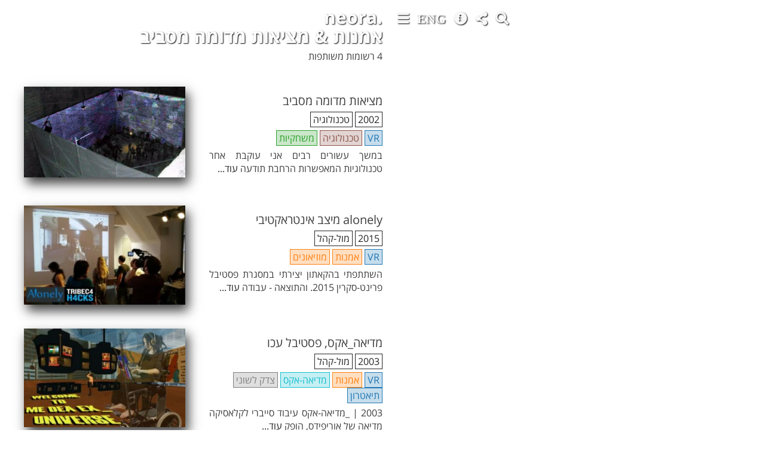

--- FILE ---
content_type: text/html; charset=UTF-8
request_url: https://www.neora.pro/intersection/art_vr_post_tag/
body_size: 7243
content:
<!doctype html>
<html class="no-js" lang="en-US">
<head>
    <meta charset="utf-8">
    <meta http-equiv="X-UA-Compatible" content="IE=edge">
    <title>אמנות &amp; מציאות מדומה מסביב | neora.</title>
    <meta name="viewport" content="width=device-width, initial-scale=1">
    <link rel="alternate" type="application/rss+xml" title="neora. Feed" href="https://www.neora.pro/feed/">
    <meta name='robots' content='max-image-preview:large' />
<link rel='dns-prefetch' href='//static.addtoany.com' />
<link rel='dns-prefetch' href='//ajax.googleapis.com' />
<link rel='dns-prefetch' href='//s.w.org' />
		<script type="text/javascript">
			window._wpemojiSettings = {"baseUrl":"https:\/\/s.w.org\/images\/core\/emoji\/13.1.0\/72x72\/","ext":".png","svgUrl":"https:\/\/s.w.org\/images\/core\/emoji\/13.1.0\/svg\/","svgExt":".svg","source":{"concatemoji":"https:\/\/www.neora.pro\/wp-includes\/js\/wp-emoji-release.min.js?ver=5.8.2"}};
			!function(e,a,t){var n,r,o,i=a.createElement("canvas"),p=i.getContext&&i.getContext("2d");function s(e,t){var a=String.fromCharCode;p.clearRect(0,0,i.width,i.height),p.fillText(a.apply(this,e),0,0);e=i.toDataURL();return p.clearRect(0,0,i.width,i.height),p.fillText(a.apply(this,t),0,0),e===i.toDataURL()}function c(e){var t=a.createElement("script");t.src=e,t.defer=t.type="text/javascript",a.getElementsByTagName("head")[0].appendChild(t)}for(o=Array("flag","emoji"),t.supports={everything:!0,everythingExceptFlag:!0},r=0;r<o.length;r++)t.supports[o[r]]=function(e){if(!p||!p.fillText)return!1;switch(p.textBaseline="top",p.font="600 32px Arial",e){case"flag":return s([127987,65039,8205,9895,65039],[127987,65039,8203,9895,65039])?!1:!s([55356,56826,55356,56819],[55356,56826,8203,55356,56819])&&!s([55356,57332,56128,56423,56128,56418,56128,56421,56128,56430,56128,56423,56128,56447],[55356,57332,8203,56128,56423,8203,56128,56418,8203,56128,56421,8203,56128,56430,8203,56128,56423,8203,56128,56447]);case"emoji":return!s([10084,65039,8205,55357,56613],[10084,65039,8203,55357,56613])}return!1}(o[r]),t.supports.everything=t.supports.everything&&t.supports[o[r]],"flag"!==o[r]&&(t.supports.everythingExceptFlag=t.supports.everythingExceptFlag&&t.supports[o[r]]);t.supports.everythingExceptFlag=t.supports.everythingExceptFlag&&!t.supports.flag,t.DOMReady=!1,t.readyCallback=function(){t.DOMReady=!0},t.supports.everything||(n=function(){t.readyCallback()},a.addEventListener?(a.addEventListener("DOMContentLoaded",n,!1),e.addEventListener("load",n,!1)):(e.attachEvent("onload",n),a.attachEvent("onreadystatechange",function(){"complete"===a.readyState&&t.readyCallback()})),(n=t.source||{}).concatemoji?c(n.concatemoji):n.wpemoji&&n.twemoji&&(c(n.twemoji),c(n.wpemoji)))}(window,document,window._wpemojiSettings);
		</script>
		<style type="text/css">
img.wp-smiley,
img.emoji {
	display: inline !important;
	border: none !important;
	box-shadow: none !important;
	height: 1em !important;
	width: 1em !important;
	margin: 0 .07em !important;
	vertical-align: -0.1em !important;
	background: none !important;
	padding: 0 !important;
}
</style>
	<link rel='stylesheet' id='wp-block-library-css'  href='https://www.neora.pro/wp-includes/css/dist/block-library/style.min.css?ver=5.8.2' type='text/css' media='all' />
<link rel='stylesheet' id='extendify-sdk-utility-classes-css'  href='https://www.neora.pro/wp-content/plugins/ml-slider/extendify-sdk/public/build/extendify-utilities.css?ver=11.7' type='text/css' media='all' />
<link rel='stylesheet' id='addtoany-css'  href='https://www.neora.pro/wp-content/plugins/add-to-any/addtoany.min.css?ver=1.15' type='text/css' media='all' />
<link rel='stylesheet' id='roots_css-css'  href='https://www.neora.pro/wp-content/uploads/wp-less-cache/roots_css.css?ver=1769019220' type='text/css' media='all' />
<link rel='stylesheet' id='root_style_overrides-css'  href='https://www.neora.pro/wp-content/themes/roots/style.css' type='text/css' media='all' />
<link rel='stylesheet' id='cloudstyle-css'  href='https://www.neora.pro/wp-content/themes/roots/taxcloud/cloudstyle.css' type='text/css' media='all' />
<link rel='stylesheet' id='vencloud-css'  href='https://www.neora.pro/wp-content/themes/roots/taxcloud/ven.css' type='text/css' media='all' />
<link rel='stylesheet' id='springcloud-css'  href='https://www.neora.pro/wp-content/themes/roots/taxcloud/spring.css' type='text/css' media='all' />
<script type='text/javascript' id='addtoany-core-js-before'>
window.a2a_config=window.a2a_config||{};a2a_config.callbacks=[];a2a_config.overlays=[];a2a_config.templates={};
</script>
<script type='text/javascript' async src='https://static.addtoany.com/menu/page.js' id='addtoany-core-js'></script>
<script type='text/javascript' src='//ajax.googleapis.com/ajax/libs/jquery/1.11.1/jquery.js' id='jquery-js'></script>
<script>window.jQuery || document.write('<script src="https://www.neora.pro/wp-content/themes/roots/assets/vendor/jquery/dist/jquery.min.js?1.11.1"><\/script>')</script>
<script type='text/javascript' async src='https://www.neora.pro/wp-content/plugins/add-to-any/addtoany.min.js?ver=1.1' id='addtoany-jquery-js'></script>
<script type='text/javascript' src='https://www.neora.pro/wp-content/themes/roots/wputils/scripts.js?ver=997894258' id='textuali_scripts-js'></script>
<link rel="https://api.w.org/" href="https://www.neora.pro/wp-json/" /><link rel="EditURI" type="application/rsd+xml" title="RSD" href="https://www.neora.pro/xmlrpc.php?rsd" />
<link rel="wlwmanifest" type="application/wlwmanifest+xml" href="https://www.neora.pro/wp-includes/wlwmanifest.xml" /> 
<meta name="generator" content="WordPress 5.8.2" />
<link rel="canonical" href="https://www.neora.pro/intersection/art_vr_post_tag/" />
<link rel='shortlink' href='https://www.neora.pro/?p=936' />
<link rel="alternate" type="application/json+oembed" href="https://www.neora.pro/wp-json/oembed/1.0/embed?url=https%3A%2F%2Fwww.neora.pro%2Fintersection%2Fart_vr_post_tag%2F" />
<link rel="alternate" type="text/xml+oembed" href="https://www.neora.pro/wp-json/oembed/1.0/embed?url=https%3A%2F%2Fwww.neora.pro%2Fintersection%2Fart_vr_post_tag%2F&#038;format=xml" />
<meta property="og:title" content="אמנות &amp; מציאות מדומה מסביב" />
<meta property="og:description" content="יש מספיק אנשים מצליחים בעולם, אך חמלה תמיד תחסר" />
<meta property="og:image" content="https://neora.pro/wp-content/uploads/2019/03/favicon.ico" />
<link rel="icon" href="https://www.neora.pro/wp-content/uploads/2019/03/favicon.ico" sizes="32x32" />
<link rel="icon" href="https://www.neora.pro/wp-content/uploads/2019/03/favicon.ico" sizes="192x192" />
<link rel="apple-touch-icon" href="https://www.neora.pro/wp-content/uploads/2019/03/favicon.ico" />
<meta name="msapplication-TileImage" content="https://www.neora.pro/wp-content/uploads/2019/03/favicon.ico" />
		<style type="text/css" id="wp-custom-css">
			/** please don't use this **/



.tag-desc {font-weight: normal; margin-top: 20px; text-align: justify;}

#neoface img {max-height: 25px;}

.shadowim  { 
    font-size: 22px; font-weight: bold;
    margin-top: 0;
    color: #ffffff;
    text-shadow: 1px 1px 2px #000000;
}




		</style>
		</head>
<body class="intersection-template-default single single-intersection postid-936 fade">
    <!--[if lt IE 8]>
    <div class="alert alert-warning">
    You are using an <strong>outdated</strong> browser. Please <a href="http://browsehappy.com/">upgrade your browser</a> to improve your experience.    </div>
    <![endif]-->
    <main id="main" class="wrap" role="document">
        <div class="container-fluid">
            <header id="site-header" class="row"> 
    <div class="col-sm-6 col-xs-8 icons-row">
        <a id="cloud-trigger" class="util-button" title="show navigation" id="togglesidebar">
            <i class="fas fa-bars"></i>
        </a>
            <a class="langswitch" title="switch to English (partial)">
        <i class="fas">ENG</i>
    </a>
    <a href="https://www.neora.pro/about-me_my-partners-heroes/" class="util-button"  title="show site info">
        <i class="fas fa-info-circle"></i>
    </a>
    <a class="util-button" id="share-trigger" title="open share box">
        <i class="fas fa-share-alt"></i>
    </a>
    <a class="util-button" id="search-trigger" title="open search box">
        <i class="fas fa-search"></i>
    </a>
        </div>
    <div class="col-sm-6 col-xs-4" id="site-title">
        <a href="https://www.neora.pro">
        <hgroup>
            <h2>
                neora.            </h2>
            <h3>
                            </h3>
        </hgroup>
        </a>
    </div>
</header>

 
        </div>
        <div class="container-fluid">
            <div class="row">
                <aside id="sidebar" class="col-sm-6">
     
</aside>
                <div id="content" class="col-sm-6">
                    <h1 id="page-title"> 
    <span class="showheb">
        אמנות &amp; מציאות מדומה מסביב    </span>
        <span class="showeng">
        art &#038; vr    </span>
    </h1>

<div>
    <span class="showheb"></span>    4 רשומות משותפות 
<div class="row post-in-list"> 
    <div class="col-sm-6 entry-text">
        <h2>
            <a href="https://www.neora.pro/technology/vr-projected-in-space/">
                <span class="showeng">
                    vr projected in space                </span>
                <span class="showheb">
                    מציאות מדומה מסביב                </span>
            </a>
        </h2>
        <div class="post-in-list-tags">
            <div><a class="tag-in-list tag-date" href="https://www.neora.pro/timeline/#2002">2002</a><a class="tag-in-list tag-date" href="https://www.neora.pro/./technology/">טכנולוגיה</a></div><div><a class="tag-in-list" href="https://www.neora.pro/tag/vr/" data-slug="vr"><span class="showheb">VR</span><span class="showeng">vr</span></a><a class="tag-in-list" href="https://www.neora.pro/tag/technology/" data-slug="technology"><span class="showheb">טכנולוגיה</span><span class="showeng">technology</span></a><a class="tag-in-list" href="https://www.neora.pro/tag/gaming/" data-slug="gaming"><span class="showheb">משחקיות</span><span class="showeng">gaming</span></a></div>        </div>
        <p>
            <span class="showheb">
                


במשך עשורים רבים אני עוקבת אחר טכנולוגיות המאפשרות הרחבת תודעה            </span>
            <span class="showeng">
                vr as 360 universe projected around us. for large audience experiencing together, or for the ill who are in bed            </span>
            <a href="https://www.neora.pro/technology/vr-projected-in-space/">
                                <span class="showheb">
                    עוד...
                </span>
                                <span class="showeng">
                    more...
                </span>
                   
            </a>
        </p>
    </div>
    <div class="col-sm-6 entry-visuals">
                <a href="https://www.neora.pro/technology/vr-projected-in-space/">
            <img src="https://www.neora.pro/wp-content/uploads/2002/04/above-medeaex-16x9-1-300x169.jpg" alt="מציאות מדומה מסביב"/>
        </a>
            </div>
</div>
 
<div class="row post-in-list"> 
    <div class="col-sm-6 entry-text">
        <h2>
            <a href="https://www.neora.pro/performance/alonely/">
                <span class="showeng">
                    alonely                </span>
                <span class="showheb">
                    alonely מיצב אינטראקטיבי                </span>
            </a>
        </h2>
        <div class="post-in-list-tags">
            <div><a class="tag-in-list tag-date" href="https://www.neora.pro/timeline/#2015">2015</a><a class="tag-in-list tag-date" href="https://www.neora.pro/./performance/">מול-קהל</a></div><div><a class="tag-in-list" href="https://www.neora.pro/tag/vr/" data-slug="vr"><span class="showheb">VR</span><span class="showeng">vr</span></a><a class="tag-in-list" href="https://www.neora.pro/tag/art/" data-slug="art"><span class="showheb">אמנות</span><span class="showeng">art</span></a><a class="tag-in-list" href="https://www.neora.pro/tag/museums/" data-slug="museums"><span class="showheb">מוזיאונים</span><span class="showeng">museums</span></a></div>        </div>
        <p>
            <span class="showheb">
                
השתתפתי בהקאתון יצירתי במסגרת פסטיבל פרינט-סקרין 2015. והתוצאה - עבודה            </span>
            <span class="showeng">
                Explore Solitude.&nbsp;Embrace Loneliness.
Imagine you are being attracted by a magical            </span>
            <a href="https://www.neora.pro/performance/alonely/">
                                <span class="showheb">
                    עוד...
                </span>
                                <span class="showeng">
                    more...
                </span>
                   
            </a>
        </p>
    </div>
    <div class="col-sm-6 entry-visuals">
                <a href="https://www.neora.pro/performance/alonely/">
            <img src="https://www.neora.pro/wp-content/uploads/2019/04/perform_alonely-300x184.jpg" alt="alonely מיצב אינטראקטיבי"/>
        </a>
            </div>
</div>
 
<div class="row post-in-list"> 
    <div class="col-sm-6 entry-text">
        <h2>
            <a href="https://www.neora.pro/performance/medea-ex-production/">
                <span class="showeng">
                    medea ex production                </span>
                <span class="showheb">
                    מדיאה_אקס, פסטיבל עכו                </span>
            </a>
        </h2>
        <div class="post-in-list-tags">
            <div><a class="tag-in-list tag-date" href="https://www.neora.pro/timeline/#2003">2003</a><a class="tag-in-list tag-date" href="https://www.neora.pro/./performance/">מול-קהל</a></div><div><a class="tag-in-list" href="https://www.neora.pro/tag/vr/" data-slug="vr"><span class="showheb">VR</span><span class="showeng">vr</span></a><a class="tag-in-list" href="https://www.neora.pro/tag/art/" data-slug="art"><span class="showheb">אמנות</span><span class="showeng">art</span></a><a class="tag-in-list" href="https://www.neora.pro/tag/medea-ex/" data-slug="medea-ex"><span class="showheb">מדיאה-אקס</span><span class="showeng">medea ex</span></a><a class="tag-in-list" href="https://www.neora.pro/tag/linguistic-justice/" data-slug="linguistic-justice"><span class="showheb">צדק לשוני</span><span class="showeng">linguistic justice</span></a><a class="tag-in-list" href="https://www.neora.pro/tag/theatre/" data-slug="theatre"><span class="showheb">תיאטרון</span><span class="showeng">theatre</span></a></div>        </div>
        <p>
            <span class="showheb">
                
2003 | _מדיאה-אקס עיבוד סייברי לקלאסיקה מדיאה של אוריפידס, הופק            </span>
            <span class="showeng">
                            </span>
            <a href="https://www.neora.pro/performance/medea-ex-production/">
                                <span class="showheb">
                    עוד...
                </span>
                   
            </a>
        </p>
    </div>
    <div class="col-sm-6 entry-visuals">
                <a href="https://www.neora.pro/performance/medea-ex-production/">
            <img src="https://www.neora.pro/wp-content/uploads/2019/04/medea_ex-flyer-300x184.jpg" alt="מדיאה_אקס, פסטיבל עכו"/>
        </a>
            </div>
</div>
 
<div class="row post-in-list"> 
    <div class="col-sm-6 entry-text">
        <h2>
            <a href="https://www.neora.pro/uncategorized/teaching-digital-art/">
                <span class="showeng">
                    teaching digital art                </span>
                <span class="showheb">
                    הוראה אמנות דיגיטלית                </span>
            </a>
        </h2>
        <div class="post-in-list-tags">
            <a class="tag-in-list tag-date" href="https://www.neora.pro/timeline/#1999">1999</a><a class="tag-in-list" href="https://www.neora.pro/tag/vr/" data-slug="vr"><span class="showheb">VR</span><span class="showeng">vr</span></a><a class="tag-in-list" href="https://www.neora.pro/tag/art/" data-slug="art"><span class="showheb">אמנות</span><span class="showeng">art</span></a><a class="tag-in-list" href="https://www.neora.pro/tag/teaching/" data-slug="teaching"><span class="showheb">הוראה</span><span class="showeng">teaching</span></a><a class="tag-in-list" href="https://www.neora.pro/tag/cyberculture/" data-slug="cyberculture"><span class="showheb">תרבות-רשת</span><span class="showeng">cyberculture</span></a>        </div>
        <p>
            <span class="showheb">
                במשך עשור לימדתי בשנקר, במדרשה לאמנות בבית ברל ובבי&#34;ס חשיפה            </span>
            <span class="showeng">
                            </span>
            <a href="https://www.neora.pro/uncategorized/teaching-digital-art/">
                                <span class="showheb">
                    עוד...
                </span>
                   
            </a>
        </p>
    </div>
    <div class="col-sm-6 entry-visuals">
                <a href="https://www.neora.pro/uncategorized/teaching-digital-art/">
            <img src="https://www.neora.pro/wp-content/uploads/2019/11/teaching_shenkar_vr-300x225.jpg" alt="הוראה אמנות דיגיטלית"/>
        </a>
            </div>
</div>
 
<div class="row post-in-list"> 
    <div class="col-sm-6 entry-text">
        <h2>
            <a href="https://www.neora.pro/uncategorized/tele-ayuni/">
                <span class="showeng">
                    tele ayuni                </span>
                <span class="showheb">
                    עיוני | טלפרזנס                </span>
            </a>
        </h2>
        <div class="post-in-list-tags">
            <a class="tag-in-list tag-date" href="https://www.neora.pro/timeline/#1997">1997</a><a class="tag-in-list" href="https://www.neora.pro/tag/vr/" data-slug="vr"><span class="showheb">VR</span><span class="showeng">vr</span></a><a class="tag-in-list" href="https://www.neora.pro/tag/art/" data-slug="art"><span class="showheb">אמנות</span><span class="showeng">art</span></a><a class="tag-in-list" href="https://www.neora.pro/tag/activism/" data-slug="activism"><span class="showheb">אקטיביזם</span><span class="showeng">activism</span></a>        </div>
        <p>
            <span class="showheb">
                אחרי שנה שלמה של משחקי שש-בש מול ריאד אשר בלוס-אנג&#39;לס,            </span>
            <span class="showeng">
                            </span>
            <a href="https://www.neora.pro/uncategorized/tele-ayuni/">
                                <span class="showheb">
                    עוד...
                </span>
                   
            </a>
        </p>
    </div>
    <div class="col-sm-6 entry-visuals">
                <a href="https://www.neora.pro/uncategorized/tele-ayuni/">
            <img src="https://www.neora.pro/wp-content/uploads/1997/11/ayuni-screenshot-300x208.jpg" alt="עיוני | טלפרזנס"/>
        </a>
            </div>
</div>
</div>
                </div>
                            </div>
        </div>
    </main><!-- main -->
    <svg title="scroll up" id="scrollup">
    <polyline points="0,40 30,0 60,40 60,40" />
</svg>

<!-- util boxes -->
<div id="share-container" class="utilbox"> 
    <div class="util-inner">
        <i class="utilbox-closer far fa-times-circle"></i>
        <div class="addtoany_shortcode"><div class="a2a_kit a2a_kit_size_32 addtoany_list" data-a2a-url="https://www.neora.pro/intersection/art_vr_post_tag/" data-a2a-title="אמנות &amp; מציאות מדומה מסביב"><a class="a2a_button_facebook" href="https://www.addtoany.com/add_to/facebook?linkurl=https%3A%2F%2Fwww.neora.pro%2Fintersection%2Fart_vr_post_tag%2F&amp;linkname=%D7%90%D7%9E%D7%A0%D7%95%D7%AA%20%26%20%D7%9E%D7%A6%D7%99%D7%90%D7%95%D7%AA%20%D7%9E%D7%93%D7%95%D7%9E%D7%94%20%D7%9E%D7%A1%D7%91%D7%99%D7%91" title="Facebook" rel="nofollow noopener" target="_blank"></a><a class="a2a_button_twitter" href="https://www.addtoany.com/add_to/twitter?linkurl=https%3A%2F%2Fwww.neora.pro%2Fintersection%2Fart_vr_post_tag%2F&amp;linkname=%D7%90%D7%9E%D7%A0%D7%95%D7%AA%20%26%20%D7%9E%D7%A6%D7%99%D7%90%D7%95%D7%AA%20%D7%9E%D7%93%D7%95%D7%9E%D7%94%20%D7%9E%D7%A1%D7%91%D7%99%D7%91" title="Twitter" rel="nofollow noopener" target="_blank"></a><a class="a2a_button_email" href="https://www.addtoany.com/add_to/email?linkurl=https%3A%2F%2Fwww.neora.pro%2Fintersection%2Fart_vr_post_tag%2F&amp;linkname=%D7%90%D7%9E%D7%A0%D7%95%D7%AA%20%26%20%D7%9E%D7%A6%D7%99%D7%90%D7%95%D7%AA%20%D7%9E%D7%93%D7%95%D7%9E%D7%94%20%D7%9E%D7%A1%D7%91%D7%99%D7%91" title="Email" rel="nofollow noopener" target="_blank"></a><a class="a2a_dd addtoany_share_save addtoany_share" href="https://www.addtoany.com/share"></a></div></div>    </div>
</div>

<div id="search-container" class="utilbox">
    <div class="util-inner">
        <i class="utilbox-closer far fa-times-circle"></i>
        <form role="search" method="get" class="search-form form-inline" action="https://www.neora.pro/">
            <label class="sr-only">Search for:</label>
            <div>
                <input type="search" value="" name="s" class="search-field form-control" placeholder="חיפוש באתר" required>
                <button type="submit" class="btn btn-default">
                    חפש
                </button>
            </div>
        </form>
    </div>
</div>
     
<!--<div id="info-container" class="utilbox">
    <div class="util-inner" id="info-content">
        <i class="utilbox-closer far fa-times-circle"></i>
            </div>
</div>-->
<div id="cloud-container" class="utilbox">
    <div class="util-inner">
        <i class="utilbox-closer far fa-times-circle"></i>
        <div id="stupid" class="icons-row">    <a class="langswitch" title="switch to English (partial)">
        <i class="fas">ENG</i>
    </a>
    <a href="https://www.neora.pro/about-me_my-partners-heroes/" class="util-button"  title="show site info">
        <i class="fas fa-info-circle"></i>
    </a>
    <a class="util-button" id="share-trigger" title="open share box">
        <i class="fas fa-share-alt"></i>
    </a>
    <a class="util-button" id="search-trigger" title="open search box">
        <i class="fas fa-search"></i>
    </a>
    </div>        <div id="wptags">
    <a href="https://www.neora.pro/tag/ai/" class="tag-cloud-link tag-link-100 tag-link-position-1" style="font-size: 10.571428571429pt;" aria-label="ai (2 items)">ai</a>
<a href="https://www.neora.pro/tag/vr/" class="tag-cloud-link tag-link-22 tag-link-position-2" style="font-size: 19.142857142857pt;" aria-label="VR (11 items)">VR</a>
<a href="https://www.neora.pro/tag/art/" class="tag-cloud-link tag-link-5 tag-link-position-3" style="font-size: 18.571428571429pt;" aria-label="אמנות (10 items)">אמנות</a>
<a href="https://www.neora.pro/tag/activism/" class="tag-cloud-link tag-link-24 tag-link-position-4" style="font-size: 17.285714285714pt;" aria-label="אקטיביזם (8 items)">אקטיביזם</a>
<a href="https://www.neora.pro/tag/websites/" class="tag-cloud-link tag-link-44 tag-link-position-5" style="font-size: 22pt;" aria-label="אתרים (18 items)">אתרים</a>
<a href="https://www.neora.pro/tag/good-spirit/" class="tag-cloud-link tag-link-96 tag-link-position-6" style="font-size: 8pt;" aria-label="ברוח טובה (1 item)">ברוח טובה</a>
<a href="https://www.neora.pro/tag/teaching/" class="tag-cloud-link tag-link-26 tag-link-position-7" style="font-size: 15.857142857143pt;" aria-label="הוראה (6 items)">הוראה</a>
<a href="https://www.neora.pro/tag/%d7%94%d7%a0%d7%a6%d7%97%d7%94/" class="tag-cloud-link tag-link-98 tag-link-position-8" style="font-size: 8pt;" aria-label="הנצחה (1 item)">הנצחה</a>
<a href="https://www.neora.pro/tag/technology/" class="tag-cloud-link tag-link-52 tag-link-position-9" style="font-size: 17.285714285714pt;" aria-label="טכנולוגיה (8 items)">טכנולוגיה</a>
<a href="https://www.neora.pro/tag/press-about-me/" class="tag-cloud-link tag-link-61 tag-link-position-10" style="font-size: 15.857142857143pt;" aria-label="כתבו עלי (6 items)">כתבו עלי</a>
<a href="https://www.neora.pro/tag/spiritual-care/" class="tag-cloud-link tag-link-37 tag-link-position-11" style="font-size: 16.571428571429pt;" aria-label="ליווי-רוחני (7 items)">ליווי-רוחני</a>
<a href="https://www.neora.pro/tag/for-children/" class="tag-cloud-link tag-link-58 tag-link-position-12" style="font-size: 16.571428571429pt;" aria-label="לילדים (7 items)">לילדים</a>
<a href="https://www.neora.pro/tag/medea-ex/" class="tag-cloud-link tag-link-63 tag-link-position-13" style="font-size: 12.285714285714pt;" aria-label="מדיאה-אקס (3 items)">מדיאה-אקס</a>
<a href="https://www.neora.pro/tag/death/" class="tag-cloud-link tag-link-34 tag-link-position-14" style="font-size: 15.857142857143pt;" aria-label="מוות (6 items)">מוות</a>
<a href="https://www.neora.pro/tag/museums/" class="tag-cloud-link tag-link-45 tag-link-position-15" style="font-size: 16.571428571429pt;" aria-label="מוזיאונים (7 items)">מוזיאונים</a>
<a href="https://www.neora.pro/tag/gaming/" class="tag-cloud-link tag-link-27 tag-link-position-16" style="font-size: 14.857142857143pt;" aria-label="משחקיות (5 items)">משחקיות</a>
<a href="https://www.neora.pro/tag/literature/" class="tag-cloud-link tag-link-4 tag-link-position-17" style="font-size: 19.142857142857pt;" aria-label="ספרות (11 items)">ספרות</a>
<a href="https://www.neora.pro/tag/journalism/" class="tag-cloud-link tag-link-11 tag-link-position-18" style="font-size: 18pt;" aria-label="עיתונאות (9 items)">עיתונאות</a>
<a href="https://www.neora.pro/tag/psychedelics/" class="tag-cloud-link tag-link-59 tag-link-position-19" style="font-size: 13.714285714286pt;" aria-label="פסיכדליה (4 items)">פסיכדליה</a>
<a href="https://www.neora.pro/tag/publications/" class="tag-cloud-link tag-link-38 tag-link-position-20" style="font-size: 20.857142857143pt;" aria-label="פרסומים (15 items)">פרסומים</a>
<a href="https://www.neora.pro/tag/linguistic-justice/" class="tag-cloud-link tag-link-50 tag-link-position-21" style="font-size: 15.857142857143pt;" aria-label="צדק לשוני (6 items)">צדק לשוני</a>
<a href="https://www.neora.pro/tag/digital-affair/" class="tag-cloud-link tag-link-62 tag-link-position-22" style="font-size: 13.714285714286pt;" aria-label="רומן דיגיטלי (4 items)">רומן דיגיטלי</a>
<a href="https://www.neora.pro/tag/change/" class="tag-cloud-link tag-link-60 tag-link-position-23" style="font-size: 12.285714285714pt;" aria-label="שינוי (3 items)">שינוי</a>
<a href="https://www.neora.pro/tag/%d7%a9%d7%9c%d7%95%d7%9d/" class="tag-cloud-link tag-link-99 tag-link-position-24" style="font-size: 8pt;" aria-label="שלום (1 item)">שלום</a>
<a href="https://www.neora.pro/tag/theatre/" class="tag-cloud-link tag-link-17 tag-link-position-25" style="font-size: 12.285714285714pt;" aria-label="תיאטרון (3 items)">תיאטרון</a>
<a href="https://www.neora.pro/tag/cyberculture/" class="tag-cloud-link tag-link-13 tag-link-position-26" style="font-size: 19.142857142857pt;" aria-label="תרבות-רשת (11 items)">תרבות-רשת</a></div>
<div id="fancytags" class="sidebar-inner">
    <div id="tax-cloud"></div><div class="venntooltip"></div></div>

    </div>
</div>
<script type='text/javascript'>
window.screenType = 'desktop'
window.TextualiAuthor='textuali.com/neora/'
window.FlipTenPower='3'</script><div id="phone-flip-area">
    <span id="close-phone-flip">&times;</span> 
</div>

<div class="modal fade" id="textuali-frame" tabindex="-1" role="dialog" aria-hidden="true">
    <div class="modal-dialog modal-lg">
        <button type="button" class="close" data-dismiss="modal" aria-label="Close">
                <svg class="closer">
        <line y2="24" x2="24" y1="0" x1="0"/>
        <line y2="24" x2="0" y1="0" x1="24"/>
    </svg> 
            </button>
        <!--<button type="button" class="close share-modal"  title="share" aria-label="share">
            <img  src="https://www.neora.pro/wp-content/themes/roots/assets/img/share_no_margin.png" alt="share"/>
        </button>-->
        <div class="share-input-wrap fade">
            <span class="share"></span>
            <button class="close">&times;</button>
        </div>
        <div class="modal-content">
            <div class="modal-body"></div>
        </div>
    </div>
</div>
<a href="NOGO" id="scrollup"></a>
<script type="text/javascript">window.Hebrew = {"enlarge_font":"enlarge font","diminish_font":"diminish font","searched_for":"search results for","search_notfound":"sorry, no matches found"}; window.wpPostID = 936;</script>    <script type='text/javascript'>
        window.CloudJson='https://www.neora.pro/wp-content/themes/roots/post_tag_ven.json';
        window.CurrentCloudTerm='';
        window.CloudTarget='#tax-cloud';
        window.TaxUrl='https://www.neora.pro/tag/SLUG/'; 
        window.CloudType = 'ven';
        window.CloudTaxonomy = 'post_tag';
        window.CloudLanguage = 'heb';
    </script>
    <script src='https://d3js.org/d3.v3.min.js'></script>
    <script src="https://www.neora.pro/wp-content/themes/roots/taxcloud/ven.js"></script>
    <script src="https://www.neora.pro/wp-content/themes/roots/taxcloud/taxclouds.js"></script>
    <script type='text/javascript' src='https://www.neora.pro/wp-content/themes/roots/assets/vendor/modernizr.min.js' id='modernizr-js'></script>
<script type='text/javascript' src='https://www.neora.pro/wp-content/themes/roots/assets/js/_main.js' id='roots_js-js'></script>
<script type='text/javascript' src='https://www.neora.pro/wp-content/themes/roots/assets/js/plugins/bootstrap.min.js' id='bootstrap-js'></script>
<script type='text/javascript' src='https://www.neora.pro/wp-includes/js/wp-embed.min.js?ver=5.8.2' id='wp-embed-js'></script>
    <!-- Global site tag (gtag.js) - Google Analytics -->
    <script async src="https://www.googletagmanager.com/gtag/js?id=UA-159971835-1"></script>
    <script>
        window.dataLayer = window.dataLayer || [];
        function gtag(){
            dataLayer.push(arguments);
        }
        gtag('js', new Date());
        gtag('config', 'UA-159971835-1');
    </script>
    <script defer src="https://static.cloudflareinsights.com/beacon.min.js/vcd15cbe7772f49c399c6a5babf22c1241717689176015" integrity="sha512-ZpsOmlRQV6y907TI0dKBHq9Md29nnaEIPlkf84rnaERnq6zvWvPUqr2ft8M1aS28oN72PdrCzSjY4U6VaAw1EQ==" data-cf-beacon='{"version":"2024.11.0","token":"96ad980e5bcc4362b8a9d406d79d92d3","r":1,"server_timing":{"name":{"cfCacheStatus":true,"cfEdge":true,"cfExtPri":true,"cfL4":true,"cfOrigin":true,"cfSpeedBrain":true},"location_startswith":null}}' crossorigin="anonymous"></script>
</body>
</html>




--- FILE ---
content_type: text/css
request_url: https://www.neora.pro/wp-content/themes/roots/taxcloud/cloudstyle.css
body_size: -284
content:
/* tax cloud */
#tax-cloud {
    width: 100%; 
    position: relative;
}

#tax-cloud svg {
    margin-top: 20px;
}

#tax-cloud iframe {
    width: 100%;
    height: 100%;
    border: none;
}


--- FILE ---
content_type: text/css
request_url: https://www.neora.pro/wp-content/themes/roots/taxcloud/spring.css
body_size: -164
content:
#tax-cloud {
    font-family: "Varela Round";
}
.node {
    cursor: crosshair;
    text-anchor: end; /* was middle */
    fill: grey;
}

.node.pinned {
    cursor: cell;
    font-weight: bold;
}
.node.pinned,.node.pinned.incontext {
    fill: red;
}
.node.incontext,.node.current,.node.relevant {
     fill: darkgrey;
}

.link {
    stroke: grey; 
    stroke-width: 0.1;
    stroke-opacity:0.3;
}
.link.relevant {
    stroke-opacity: 0.8;
    stroke: red;
}


--- FILE ---
content_type: application/javascript
request_url: https://www.neora.pro/wp-content/themes/roots/taxcloud/taxclouds.js
body_size: 22
content:
(function($) { 
    function render_cloud() {
        $(window.CloudTarget).empty();
        d3.json(window.CloudJson, function(error,graph) {
            drawgraph(graph);
            $('.venn-circle').each(function() {
                var slug = $(this).data('eng').replace(' ','-'),
                    fillc = $(this).find('path').css('fill'),
                    fillo = $(this).find('path').css('fill-opacity'),
                    bg = fillc.replace(")",","+fillo+")").replace('rgb','rgba');
                $('.tag-in-list[data-slug="'+slug+'"]').css({
                    'color' : fillc,
                    'background-color':bg
                });
            });
        });
    }
    if(undefined != window.CloudJson && $(window.CloudTarget).length > 0) {
        $(window).load(render_cloud);
        $(window).resize(render_cloud);
    }
    else {
        console.log(window.CloudJason,window.CloudTarget);
    }
    window.render_cloud = render_cloud
})(jQuery);



--- FILE ---
content_type: application/javascript
request_url: https://www.neora.pro/wp-content/themes/roots/taxcloud/ven.js
body_size: 10816
content:
 (function(venn) {
    venn.VennDiagram = function() {
        var width = 600,
            height = 350,
            padding = 15,
            duration = 1000,
            fontSize = null,
            colours = d3.scale.category10(),
            layoutFunction = venn.venn;
        function chart(selection) {
            selection.each(function(data) {
                // calculate circle position, scale to fit
                var circles = venn.scaleSolution(layoutFunction(data), width, height, padding);
                var textCentres = computeTextCentres(circles, data, width, height);

                // draw out a svg
                var svg = d3.select(this).selectAll("svg").data([circles]);
                svg.enter().append("svg");

                svg.attr("width", width)
                   .attr("height", height);

                // to properly transition intersection areas, we need the
                // previous circles locations. load from elements
                var previous = {}, hasPrevious = false;
                svg.selectAll("g").each(function (d) {
                    var path = d3.select(this).select("path").attr("d");
                    if ((d.sets.length == 1) && path) {
                        hasPrevious = true;
                        previous[d.sets[0]] = venn.circleFromPath(path);
                    }
                });

                // interpolate intersection area paths between previous and
                // current paths
                var pathTween = function(d) {
                    return function(t) {
                        var c = d.sets.map(function (set) {
                            var start = previous[set], end = circles[set];
                            if (!start) {
                                start = {x : width/2, y : height/2, radius : 1};
                            }
                            if (!end) {
                                end = {x : width/2, y : height/2, radius : 1};
                            }
                            return {'x' : start.x * (1 - t) + end.x * t,
                                    'y' : start.y * (1 - t) + end.y * t,
                                    'radius' : start.radius * (1 - t) + end.radius * t};

                        });
                        return venn.intersectionAreaPath(c);
                    };
                };

                // update data, joining on the set ids
                var nodes = svg.selectAll("g")
                    .data(data, function(d) { return d.sets; });

                // create new nodes
                var enter = nodes.enter()
                    .append('g')
                    .attr("class", function(d) {
                        return "venn-area venn-" +
                            (d.sets.length == 1 ? "circle" : "intersection") +
                            (" venn-sets-" + d.sets.join("_"));
                    }).attr("data-eng",function(d) {
                        return d.en_label
                    }).attr("data-heb",function(d){
                        return d.he_label
                    });

                enter.append("path")
                    .style("fill-opacity", "0")
                    .filter(function (d) { return d.sets.length == 1; } )
                    .style("fill", function(d) { return colours(label(d,'color')); })
                    .style("fill-opacity", ".25");

                var enterText = enter.append("text")
                    .style("fill", function(d) { return d.sets.length == 1 ? colours(label(d,'color')) : "#444"; })
                    .text(function (d) { return label(d,'text'); } )
                    .attr("text-anchor", "middle")
                    .attr("dy", ".35em")
                    .attr("x", width/2)
                    .attr("y", height/2);

                // update existing
                var update = nodes.transition("venn").duration(hasPrevious ? duration : 0);
                update.select("path")
                    .attrTween("d", pathTween);

                var updateText = update.select("text")
                    .text(function (d) { return label(d,'text'); } )
                    .each("end", venn.wrapText(circles,label))
                    .attr("x", function(d) {
                        return Math.floor(textCentres[d.sets].x);
                    })
                    .attr("y", function(d) {
                        return Math.floor(textCentres[d.sets].y);
                    });

                // if we've been passed a fontSize explicitly, use it to
                // transition
                if (fontSize !== null) {
                    enterText.style("font-size", "0px");
                    updateText.style("font-size", fontSize);
                }

                // remove old
                var remove = nodes.exit().transition('venn').duration(duration).remove();
                remove.select("path")
                    .attrTween("d", pathTween);

                remove.select("text")
                    .text(function (d) { return label(d,'text'); } )
                    .attr("x", width/2)
                    .attr("y", height/2)
                    .style("font-size", "0px");
            });
        }

        function label(d,forwhat) {
            if (d.label) {
                return d.label;
            }
            if (d.sets.length == 1) {
                if(forwhat == 'text') {
                    return window.CloudLanguage == 'heb' ? d.he_label : d.en_label;
                }
                else if(forwhat == 'color') {
                    return d.he_label;
                }
                else {
                    console.log("venn label:",forwhat,label.caller)
               }
            }
       }


        chart.width = function(_) {
            if (!arguments.length) return width;
            width = _;
            return chart;
        };

        chart.height = function(_) {
            if (!arguments.length) return height;
            height = _;
            return chart;
        };

        chart.padding = function(_) {
            if (!arguments.length) return padding;
            padding = _;
            return chart;
        };

        chart.colours = function(_) {
            if (!arguments.length) return colours;
            colours = _;
            return chart;
        };

        chart.fontSize = function(_) {
            if (!arguments.length) return fontSize;
            fontSize = _;
            return chart;
        };

        chart.duration = function(_) {
            if (!arguments.length) return duration;
            duration = _;
            return chart;
        };

        chart.layoutFunction = function(_) {
            if (!arguments.length) return layoutFunction;
            layoutFunction = _;
            return chart;
        };

        return chart;
    };

    /** given a list of set objects, and their corresponding overlaps.
    updates the (x, y, radius) attribute on each set such that their positions
    roughly correspond to the desired overlaps */
    venn.venn = function(areas, parameters) {
        parameters = parameters || {};
        parameters.maxIterations = parameters.maxIterations || 500;
        var lossFunction = parameters.lossFunction || venn.lossFunction;
        var initialLayout = parameters.initialLayout || venn.greedyLayout;
        var fmin = parameters.fmin || venn.fmin;

        // initial layout is done greedily
        var circles = initialLayout(areas);

        // transform x/y coordinates to a vector to optimize
        var initial = [], setids = [], setid;
        for (setid in circles) {
            if (circles.hasOwnProperty(setid)) {
                initial.push(circles[setid].x);
                initial.push(circles[setid].y);
                setids.push(setid);
            }
        }

        // optimize initial layout from our loss function
        var totalFunctionCalls = 0;
        var solution = fmin(
            function(values) {
                totalFunctionCalls += 1;
                var current = {};
                for (var i = 0; i < setids.length; ++i) {
                    var setid = setids[i];
                    current[setid] = {x: values[2 * i],
                                      y: values[2 * i + 1],
                                      radius : circles[setid].radius,
                                     // size : circles[setid].size
                                     };
                }
                return lossFunction(current, areas);
            },
            initial,
            parameters);

        // transform solution vector back to x/y points
        var positions = solution.solution;
        for (var i = 0; i < setids.length; ++i) {
            setid = setids[i];
            circles[setid].x = positions[2 * i];
            circles[setid].y = positions[2 * i + 1];
        }

        return circles;
    };

    /** Returns the distance necessary for two circles of radius r1 + r2 to
    have the overlap area 'overlap' */
    venn.distanceFromIntersectArea = function(r1, r2, overlap) {
        // handle complete overlapped circles
        if (Math.min(r1, r2) * Math.min(r1,r2) * Math.PI <= overlap + SMALL) {
            return Math.abs(r1 - r2);
        }

        return venn.bisect(function(distance) {
            return venn.circleOverlap(r1, r2, distance) - overlap;
        }, 0, r1 + r2);
    };

    /// gets a matrix of euclidean distances between all sets in venn diagram
    venn.getDistanceMatrix = function(areas, sets, setids) {
        // initialize an empty distance matrix between all the points
        var distances = [];
        for (var i = 0; i < sets.length; ++i) {
            distances.push([]);
            for (var j = 0; j < sets.length; ++j) {
                distances[i].push(0);
            }
        }

        // compute distances between all the points
        for (i = 0; i < areas.length; ++i) {
            var current = areas[i];
            if (current.sets.length !== 2) {
                continue;
            }

            var left = setids[current.sets[0]],
                right = setids[current.sets[1]],
                r1 = Math.sqrt(sets[left].size / Math.PI),
                r2 = Math.sqrt(sets[right].size / Math.PI),
                distance = venn.distanceFromIntersectArea(r1, r2, current.size);

            distances[left][right] = distances[right][left] = distance;
        }
        return distances;
    };

    /** Lays out a Venn diagram greedily, going from most overlapped sets to
    least overlapped, attempting to position each new set such that the
    overlapping areas to already positioned sets are basically right */
    venn.greedyLayout = function(areas) {
        // define a circle for each set
        var circles = {}, setOverlaps = {}, set;
        for (var i = 0; i < areas.length; ++i) {
            var area = areas[i];
            if (area.sets.length == 1) {
                set = area.sets[0]; 
                circles[set] = {x: 1e10, y: 1e10,
                                rowid: circles.length,
                                size: area.size,
                                radius: Math.sqrt(area.size / Math.PI)};
                setOverlaps[set] = [];
            }
        }

        areas = areas.filter(function(a) { return a.sets.length == 2; });


        // map each set to a list of all the other sets that overlap it
        for (i = 0; i < areas.length; ++i) {
            var current = areas[i];
            var weight = current.hasOwnProperty('weight') ? current.weight : 1.0;
            var left = current.sets[0], right = current.sets[1];

            // completely overlapped circles shouldn't be positioned early here
            if (current.size + SMALL >= Math.min(circles[left].size,
                                                 circles[right].size)) {
                weight = 0;
            }

            setOverlaps[left].push ({set:right, size:current.size, weight:weight});
            setOverlaps[right].push({set:left,  size:current.size, weight:weight});
        }
        // get list of most overlapped sets
        var mostOverlapped = [];
        for (set in setOverlaps) {
            if (setOverlaps.hasOwnProperty(set)) {
                var size = 0;
                for (i = 0; i < setOverlaps[set].length; ++i) {
                    size += setOverlaps[set][i].size * setOverlaps[set][i].weight;
                }

                mostOverlapped.push({set: set, size:size});
            }
        }
        // sort by size desc
        function sortOrder(a,b) {
            return b.size - a.size;
        }
        mostOverlapped.sort(sortOrder);

        // keep track of what sets have been laid out
        var positioned = {};
        function isPositioned(element) {
            return element.set in positioned;
        }

        // adds a point to the output
        function positionSet(point, index) {
            circles[index].x = point.x;
            circles[index].y = point.y;
            positioned[index] = true;
        }

        // add most overlapped set at (0,0)
        positionSet({x: 0, y: 0}, mostOverlapped[0].set);

        // get distances between all points. TODO, necessary?
        // answer: probably not
        // var distances = venn.getDistanceMatrix(circles, areas);
        for (i = 1; i < mostOverlapped.length; ++i) {
            var setIndex = mostOverlapped[i].set,
                overlap = setOverlaps[setIndex].filter(isPositioned);
            set = circles[setIndex];
            overlap.sort(sortOrder);

            if (overlap.length === 0) {
                throw "Need overlap information for set " + JSON.stringify( set );
            }

            var points = [];
            for (var j = 0; j < overlap.length; ++j) {
                // get appropriate distance from most overlapped already added set
                var p1 = circles[overlap[j].set],
                    d1 = venn.distanceFromIntersectArea(set.radius, p1.radius,
                                                        overlap[j].size);

                // sample positions at 90 degrees for maximum aesthetics
                points.push({x : p1.x + d1, y : p1.y});
                points.push({x : p1.x - d1, y : p1.y});
                points.push({y : p1.y + d1, x : p1.x});
                points.push({y : p1.y - d1, x : p1.x});

                // if we have at least 2 overlaps, then figure out where the
                // set should be positioned analytically and try those too
                for (var k = j + 1; k < overlap.length; ++k) {
                    var p2 = circles[overlap[k].set],
                        d2 = venn.distanceFromIntersectArea(set.radius, p2.radius,
                                                            overlap[k].size);

                    var extraPoints = venn.circleCircleIntersection(
                        { x: p1.x, y: p1.y, radius: d1},
                        { x: p2.x, y: p2.y, radius: d2});

                    for (var l = 0; l < extraPoints.length; ++l) {
                        points.push(extraPoints[l]);
                    }
                }
            }

            // we have some candidate positions for the set, examine loss
            // at each position to figure out where to put it at
            var bestLoss = 1e50, bestPoint = points[0];
            for (j = 0; j < points.length; ++j) {
                circles[setIndex].x = points[j].x;
                circles[setIndex].y = points[j].y;
                var loss = venn.lossFunction(circles, areas);
                if (loss < bestLoss) {
                    bestLoss = loss;
                    bestPoint = points[j];
                }
            }

            positionSet(bestPoint, setIndex);
        }

        return circles;
    };

    /// Uses multidimensional scaling to approximate a first layout here
    venn.classicMDSLayout = function(areas) {
        // bidirectionally map sets to a rowid  (so we can create a matrix)
        var sets = [], setids = {};
        for (var i = 0; i < areas.length; ++i ) {
            var area = areas[i];
            if (area.sets.length == 1) {
                setids[area.sets[0]] = sets.length;
                sets.push(area);
            }
        }

        // get the distance matrix, and use to position sets
        var distances = venn.getDistanceMatrix(areas, sets, setids);
        var positions = mds.classic(distances);

        // translate rows back to (x,y,radius) coordinates
        var circles = {};
        for (i = 0; i < sets.length; ++i) {
            var set = sets[i];
            circles[set.sets[0]] = {
                x: positions[i][0],
                y: positions[i][1],
                radius:  Math.sqrt(set.size / Math.PI)
            };
        }
        return circles;
    };

    /** Given a bunch of sets, and the desired overlaps between these sets - computes
    the distance from the actual overlaps to the desired overlaps. Note that
    this method ignores overlaps of more than 2 circles */
    venn.lossFunction = function(sets, overlaps) {
        var output = 0;

        function getCircles(indices) {
            return indices.map(function(i) { return sets[i]; });
        }

        for (var i = 0; i < overlaps.length; ++i) {
            var area = overlaps[i], overlap;
            if (area.sets.length == 1) {
                continue;
            } else if (area.sets.length == 2) {
                var left = sets[area.sets[0]],
                    right = sets[area.sets[1]];
                overlap = venn.circleOverlap(left.radius, right.radius,
                                             venn.distance(left, right));
            } else {
                overlap = venn.intersectionArea(getCircles(area.sets));
            }

            var weight = area.hasOwnProperty('weight') ? area.weight : 1.0;
            output += weight * (overlap - area.size) * (overlap - area.size);
        }

        return output;
    };

    /** Scales a solution from venn.venn or venn.greedyLayout such that it fits in
    a rectangle of width/height - with padding around the borders. also
    centers the diagram in the available space at the same time */
    venn.scaleSolution = function(solution, width, height, padding) {
        var circles = [], setids = [];
        for (var setid in solution) {
            if (solution.hasOwnProperty(setid)) {
                setids.push(setid);
                circles.push(solution[setid]);
            }
        }

        var minMax = function(d) {
            var hi = Math.max.apply(null, circles.map(
                                    function(c) { return c[d] + c.radius; } )),
                lo = Math.min.apply(null, circles.map(
                                    function(c) { return c[d] - c.radius;} ));
            return {max:hi, min:lo};
        };

        width -= 2*padding;
        height -= 2*padding;

        var xRange = minMax('x'),
            yRange = minMax('y'),
            xScaling = width  / (xRange.max - xRange.min),
            yScaling = height / (yRange.max - yRange.min),
            scaling = Math.min(yScaling, xScaling),

            // while we're at it, center the diagram too
            xOffset = (width -  (xRange.max - xRange.min) * scaling) / 2,
            yOffset = (height - (yRange.max - yRange.min) * scaling) / 2;

        var scaled = {};
        for (var i = 0; i < circles.length; ++i) {
            var circle = circles[i];
            scaled[setids[i]] = {
                radius: scaling * circle.radius,
                x: padding + xOffset + (circle.x - xRange.min) * scaling,
                y: padding + yOffset + (circle.y - yRange.min) * scaling,
            };
        }

        return scaled;
    };

    // sometimes text doesn't fit inside the circle, if thats the case lets wrap
    // the text here such that it fits
    // todo: looks like this might be merged into d3 (
    // https://github.com/mbostock/d3/issues/1642),
    // also worth checking out is
    // http://engineering.findthebest.com/wrapping-axis-labels-in-d3-js/
    // this seems to be one of those things that should be easy but isn't
    venn.wrapText = function(circles, labeller) {
        return function() {
            var text = d3.select(this),
                data = text.datum(),
                width = circles[data.sets[0]].radius || 50,
                l = labeller(data,'text') || '';
                var words = l.split(/\s+/).reverse(),
                maxLines = 3,
                minChars = (l.length + words.length) / maxLines,
                word = words.pop(),
                line = [word],
                joined,
                lineNumber = 0,
                lineHeight = 1.1, // ems
                tspan = text.text(null).append("tspan").text(word);

            while (word = words.pop()) {
                line.push(word);
                joined = line.join(" ");
                tspan.text(joined);
                if (joined.length > minChars && tspan.node().getComputedTextLength() > width) {
                    line.pop();
                    tspan.text(line.join(" "));
                    line = [word];
                    tspan = text.append("tspan").text(word);
                    lineNumber++;
                }
            }

            //text.attr('data-lines',lineNumber+1);

            var initial = 0.35 - lineNumber * lineHeight / 2,
                x = text.attr("x"),
                y = text.attr("y");

            text.selectAll("tspan")
                .attr("x", x)
                .attr("y", y)
                .attr("dy", function(d, i) {
                     return (initial + i * lineHeight) + "em";
                });
        };
    };

    /** finds the zeros of a function, given two starting points (which must
     * have opposite signs */
    venn.bisect = function(f, a, b, parameters) {
        parameters = parameters || {};
        var maxIterations = parameters.maxIterations || 100,
            tolerance = parameters.tolerance || 1e-10,
            fA = f(a),
            fB = f(b),
            delta = b - a;

        if (fA * fB > 0) {
            throw "Initial bisect points must have opposite signs";
        }

        if (fA === 0) return a;
        if (fB === 0) return b;

        for (var i = 0; i < maxIterations; ++i) {
            delta /= 2;
            var mid = a + delta,
                fMid = f(mid);

            if (fMid * fA >= 0) {
                a = mid;
            }

            if ((Math.abs(delta) < tolerance) || (fMid === 0)) {
                return mid;
            }
        }
        return a + delta;
    };

    function weightedSum(ret, w1, v1, w2, v2) {
        for (var j = 0; j < ret.length; ++j) {
            ret[j] = w1 * v1[j] + w2 * v2[j];
        }
    }


    /** minimizes a function using the downhill simplex method */
    venn.fmin = function(f, x0, parameters) {
        parameters = parameters || {};

        var maxIterations = parameters.maxIterations || x0.length * 200,
            nonZeroDelta = parameters.nonZeroDelta || 1.1,
            zeroDelta = parameters.zeroDelta || 0.001,
            minErrorDelta = parameters.minErrorDelta || 1e-6,
            rho = parameters.rho || 1,
            chi = parameters.chi || 2,
            psi = parameters.psi || -0.5,
            sigma = parameters.sigma || 0.5,
            callback = parameters.callback,
            temp;

        // initialize simplex.
        var N = x0.length,
            simplex = new Array(N + 1);
        simplex[0] = x0;
        simplex[0].fx = f(x0);
        for (var i = 0; i < N; ++i) {
            var point = x0.slice();
            point[i] = point[i] ? point[i] * nonZeroDelta : zeroDelta;
            simplex[i+1] = point;
            simplex[i+1].fx = f(point);
        }

        var sortOrder = function(a, b) { return a.fx - b.fx; };

        var centroid = x0.slice(),
            reflected = x0.slice(),
            contracted = x0.slice(),
            expanded = x0.slice();

        for (var iteration = 0; iteration < maxIterations; ++iteration) {
            simplex.sort(sortOrder);
            if (callback) {
                callback(simplex);
            }

            if (Math.abs(simplex[0].fx - simplex[N].fx) < minErrorDelta) {
                break;
            }

            // compute the centroid of all but the worst point in the simplex
            for (i = 0; i < N; ++i) {
                centroid[i] = 0;
                for (var j = 0; j < N; ++j) {
                    centroid[i] += simplex[j][i];
                }
                centroid[i] /= N;
            }

            // reflect the worst point past the centroid  and compute loss at reflected
            // point
            var worst = simplex[N];
            weightedSum(reflected, 1+rho, centroid, -rho, worst);
            reflected.fx = f(reflected);

            // if the reflected point is the best seen, then possibly expand
            if (reflected.fx <= simplex[0].fx) {
                weightedSum(expanded, 1+chi, centroid, -chi, worst);
                expanded.fx = f(expanded);
                if (expanded.fx < reflected.fx) {
                    temp = simplex[N];
                    simplex[N] = expanded;
                    expanded = temp;
                }  else {
                    temp = simplex[N];
                    simplex[N] = reflected;
                    reflected = temp;
                }
            }

            // if the reflected point is worse than the second worst, we need to
            // contract
            else if (reflected.fx >= simplex[N-1].fx) {
                var shouldReduce = false;

                if (reflected.fx <= worst.fx) {
                    // do an inside contraction
                    weightedSum(contracted, 1+psi, centroid, -psi, worst);
                    contracted.fx = f(contracted);
                    if (contracted.fx < worst.fx) {
                        temp = simplex[N];
                        simplex[N] = contracted;
                        contracted = temp;
                    } else {
                        shouldReduce = true;
                    }
                } else {
                    // do an outside contraction
                    weightedSum(contracted, 1-psi * rho, centroid, psi*rho, worst);
                    contracted.fx = f(contracted);
                    if (contracted.fx <= reflected.fx) {
                        temp = simplex[N];
                        simplex[N] = contracted;
                        contracted = temp;
                    } else {
                        shouldReduce = true;
                    }
                }

                if (shouldReduce) {
                    // do reduction. doesn't actually happen that often
                    for (i = 1; i < simplex.length; ++i) {
                        weightedSum(simplex[i], 1 - sigma, simplex[0], sigma - 1, simplex[i]);
                        simplex[i].fx = f(simplex[i]);
                    }
                }
            } else {
                temp = simplex[N];
                simplex[N] = reflected;
                reflected = temp;
            }

        }

        simplex.sort(sortOrder);
        return {f : simplex[0].fx,
                solution : simplex[0]};
    };

    venn.circlePath = function(x, y, r) {
        var ret = [];
        ret.push("\nM", x, y);
        ret.push("\nm", -r, 0);
        ret.push("\na", r, r, 0, 1, 0, r *2, 0);
        ret.push("\na", r, r, 0, 1, 0,-r *2, 0);
        return ret.join(" ");
    };

    // inverse of the circlePath function, returns a circle object from an svg path
    venn.circleFromPath = function(path) {
        var tokens = path.split(' ');
        return {'x' : parseFloat(tokens[1]),
                'y' : parseFloat(tokens[2]),
                'radius' : -parseFloat(tokens[4])
                };
    };

    /** returns a svg path of the intersection area of a bunch of circles */
    venn.intersectionAreaPath = function(circles) {
        var stats = {};
        venn.intersectionArea(circles, stats);
        var arcs = stats.arcs;

        if (arcs.length === 0) {
            return "M 0 0";

        } else if (arcs.length == 1) {
            var circle = arcs[0].circle;
            return venn.circlePath(circle.x, circle.y, circle.radius);

        } else {
            // draw path around arcs
            var ret = ["\nM", arcs[0].p2.x, arcs[0].p2.y];
            for (var i = 0; i < arcs.length; ++i) {
                var arc = arcs[i], r = arc.circle.radius, wide = arc.width > r;
                ret.push("\nA", r, r, 0, wide ? 1 : 0, 1,
                         arc.p1.x, arc.p1.y);
            }
            return ret.join(" ");
        }
    };

    function computeTextCentres(circles, areas, width, height) {
        // basically just finding the center point of each region by sampling
        // points in a grid.
        var points = {};

        var samples = 32;
        for (var i = 0; i < samples; ++i) {
            var x = i * width / samples;
            for (var j = 0; j < samples; ++j) {
                var y = j * height / samples;
                var point = {'x' : x, 'y' : y};

                var contained = [];
                for (var k in circles) {
                    if (venn.distance(point, circles[k]) <= circles[k].radius) {
                        contained.push(k);
                    }
                }
                if (!contained.length) {
                    continue;
                }

                if (!(contained in points)) {
                    points[contained] = [];
                }
                points[contained].push(point);
            }
        }

        function getCircles(area) {
            return area.map(function(a) { return circles[a]; });
        }

        var ret = {};
        for (i = 0; i < areas.length; ++i) {
            var area = areas[i].sets;
            if (points.hasOwnProperty(area)) {
                ret[area] = venn.getCenter(points[area]);
                // todo: if the point isn't in the area (could not even be a
                // circle), find the nearest point that is in the region,
                // extend past that
            } else if (area.length == 1) {
                // small/missing intersection area. default to circle centre
                var circle = circles[area[0]];
                ret[area] = {'x': circle.x, 'y': circle.y };

            } else {
                var areaStats = {};
                venn.intersectionArea(getCircles(area), areaStats);

                if (areaStats.arcs.length === 0) {
                    if (areas[i].size > 0) {
                        //console.log("WARNING: area " + JSON.stringify(area) + " isn't represented on diagram" );
                    }
                    ret[area] = {'x' : 0, 'y' : -1000};
                } else {
                    // take average of all the points in the outer perimiter
                    ret[area] = venn.getCenter(areaStats.arcs.map(function (a) { return a.p1; }));
                }
            }
        }
        return ret;
    }

    // sorts all areas in the venn diagram, so that
    // a particular area is on top (relativeTo) - and
    // all other areas are so that the smallest areas are on top
    venn.sortAreas = function(div, relativeTo) {
        // need to sort div's so that Z order is correct
        div.selectAll("g").sort(function (a, b) {
            // highest order set intersections first
            if (a.sets.length != b.sets.length) {
                return a.sets.length - b.sets.length;
            }

            // current element is highest inside its order
            if ((a == relativeTo) || (b == relativeTo)) {
                return (a == relativeTo) ? 1 : -1;
            }

            // finally by size
            return b.size - a.size;
        });
    }


    var SMALL = 1e-10;

    /** Returns the intersection area of a bunch of circles (where each circle
     is an object having an x,y and radius property) */
    venn.intersectionArea = function(circles, stats) {
        // get all the intersection points of the circles
        var intersectionPoints = getIntersectionPoints(circles);

        // filter out points that aren't included in all the circles
        var innerPoints = intersectionPoints.filter(function (p) {
            return venn.containedInCircles(p, circles);
        });

        var arcArea = 0, polygonArea = 0, arcs = [], i;

        // if we have intersection points that are within all the circles,
        // then figure out the area contained by them
        if (innerPoints.length > 1) {
            // sort the points by angle from the center of the polygon, which lets
            // us just iterate over points to get the edges
            var center = venn.getCenter(innerPoints);
            for (i = 0; i < innerPoints.length; ++i ) {
                var p = innerPoints[i];
                p.angle = Math.atan2(p.x - center.x, p.y - center.y);
            }
            innerPoints.sort(function(a,b) { return b.angle - a.angle;});

            // iterate over all points, get arc between the points
            // and update the areas
            var p2 = innerPoints[innerPoints.length - 1];
            for (i = 0; i < innerPoints.length; ++i) {
                var p1 = innerPoints[i];

                // polygon area updates easily ...
                polygonArea += (p2.x + p1.x) * (p1.y - p2.y);

                // updating the arc area is a little more involved
                var midPoint = {x : (p1.x + p2.x) / 2,
                                y : (p1.y + p2.y) / 2},
                    arc = null;

                for (var j = 0; j < p1.parentIndex.length; ++j) {
                    if (p2.parentIndex.indexOf(p1.parentIndex[j]) > -1) {
                        // figure out the angle halfway between the two points
                        // on the current circle
                        var circle = circles[p1.parentIndex[j]],
                            a1 = Math.atan2(p1.x - circle.x, p1.y - circle.y),
                            a2 = Math.atan2(p2.x - circle.x, p2.y - circle.y);

                        var angleDiff = (a2 - a1);
                        if (angleDiff < 0) {
                            angleDiff += 2*Math.PI;
                        }

                        // and use that angle to figure out the width of the
                        // arc
                        var a = a2 - angleDiff/2,
                            width = venn.distance(midPoint, {
                                x : circle.x + circle.radius * Math.sin(a),
                                y : circle.y + circle.radius * Math.cos(a)
                            });

                        // pick the circle whose arc has the smallest width
                        if ((arc === null) || (arc.width > width)) {
                            arc = { circle : circle,
                                    width : width,
                                    p1 : p1,
                                    p2 : p2};
                        }
                    }
                }
                arcs.push(arc);
                arcArea += venn.circleArea(arc.circle.radius, arc.width);
                p2 = p1;
            }
        } else {
            // no intersection points, is either disjoint - or is completely
            // overlapped. figure out which by examining the smallest circle
            var smallest = circles[0];
            for (i = 1; i < circles.length; ++i) {
                if (circles[i].radius < smallest.radius) {
                    smallest = circles[i];
                }
            }

            // make sure the smallest circle is completely contained in all
            // the other circles
            var disjoint = false;
            for (i = 0; i < circles.length; ++i) {
                if (venn.distance(circles[i], smallest) > Math.abs(smallest.radius - circles[i].radius)) {
                    disjoint = true;
                    break;
                }
            }

            if (disjoint) {
                arcArea = polygonArea = 0;

            } else {
                arcArea = smallest.radius * smallest.radius * Math.PI;
                arcs.push({circle : smallest,
                           p1: { x: smallest.x,        y : smallest.y + smallest.radius},
                           p2: { x: smallest.x - SMALL, y : smallest.y + smallest.radius},
                           width : smallest.radius * 2 });
            }
        }

        polygonArea /= 2;
        if (stats) {
            stats.area = arcArea + polygonArea;
            stats.arcArea = arcArea;
            stats.polygonArea = polygonArea;
            stats.arcs = arcs;
            stats.innerPoints = innerPoints;
            stats.intersectionPoints = intersectionPoints;
        }

        return arcArea + polygonArea;
    };

    /** returns whether a point is contained by all of a list of circles */
    venn.containedInCircles = function(point, circles) {
        for (var i = 0; i < circles.length; ++i) {
            if (venn.distance(point, circles[i]) > circles[i].radius + SMALL) {
                return false;
            }
        }
        return true;
    };

    /** Gets all intersection points between a bunch of circles */
    function getIntersectionPoints(circles) {
        var ret = [];
        for (var i = 0; i < circles.length; ++i) {
            for (var j = i + 1; j < circles.length; ++j) {
                var intersect = venn.circleCircleIntersection(circles[i],
                                                              circles[j]);
                for (var k = 0; k < intersect.length; ++k) {
                    var p = intersect[k];
                    p.parentIndex = [i,j];
                    ret.push(p);
                }
            }
        }
        return ret;
    }

    venn.circleIntegral = function(r, x) {
        var y = Math.sqrt(r * r - x * x);
        return x * y + r * r * Math.atan2(x, y);
    };

    /** Returns the area of a circle of radius r - up to width */
    venn.circleArea = function(r, width) {
        return venn.circleIntegral(r, width - r) - venn.circleIntegral(r, -r);
    };


    /** euclidean distance between two points */
    venn.distance = function(p1, p2) {
        return Math.sqrt((p1.x - p2.x) * (p1.x - p2.x) +
                         (p1.y - p2.y) * (p1.y - p2.y));
    };


    /** Returns the overlap area of two circles of radius r1 and r2 - that
    have their centers separated by distance d. Simpler faster
    circle intersection for only two circles */
    venn.circleOverlap = function(r1, r2, d) {
        // no overlap
        if (d >= r1 + r2) {
            return 0;
        }

        // completely overlapped
        if (d <= Math.abs(r1 - r2)) {
            return Math.PI * Math.min(r1, r2) * Math.min(r1, r2);
        }

        var w1 = r1 - (d * d - r2 * r2 + r1 * r1) / (2 * d),
            w2 = r2 - (d * d - r1 * r1 + r2 * r2) / (2 * d);
        return venn.circleArea(r1, w1) + venn.circleArea(r2, w2);
    };


    /** Given two circles (containing a x/y/radius attributes),
    returns the intersecting points if possible.
    note: doesn't handle cases where there are infinitely many
    intersection points (circles are equivalent):, or only one intersection point*/
    venn.circleCircleIntersection = function(p1, p2) {
        var d = venn.distance(p1, p2),
            r1 = p1.radius,
            r2 = p2.radius;

        // if to far away, or self contained - can't be done
        if ((d >= (r1 + r2)) || (d <= Math.abs(r1 - r2))) {
            return [];
        }

        var a = (r1 * r1 - r2 * r2 + d * d) / (2 * d),
            h = Math.sqrt(r1 * r1 - a * a),
            x0 = p1.x + a * (p2.x - p1.x) / d,
            y0 = p1.y + a * (p2.y - p1.y) / d,
            rx = -(p2.y - p1.y) * (h / d),
            ry = -(p2.x - p1.x) * (h / d);

        return [{ x: x0 + rx, y : y0 - ry },
                { x: x0 - rx, y : y0 + ry }];
    };

    /** Returns the center of a bunch of points */
    venn.getCenter = function(points) {
        var center = { x: 0, y: 0};
        for (var i =0; i < points.length; ++i ) {
            center.x += points[i].x;
            center.y += points[i].y;
        }
        center.x /= points.length;
        center.y /= points.length;
        return center;
    };
}(window.venn = window.venn || {}));

function resolve_width(el) {
    var w = el.clientWidth; 
    if(el.tagName == 'body' || w > 10) {
        return w;
    }
    return resolve_width(el.parentNode)
}

function drawgraph(sets) {
    var venndiv = d3.select(window.CloudTarget);
    //var w = window,
    //    d = document,
    //    e = d.documentElement,
    //    g = d.getElementsByTagName('body')[0];
    // 
    //graph_width = (venndiv[0][0].clientWidth || e.clientWidth || g.clientWidth)-23;
    //graph_height = (venndiv[0][0].clientHeight || e.clientHeight|| g.clientHeight)-23;
    graph_width = resolve_width(venndiv[0][0]);
    //graph_height = (venndiv[0][0].clientHeight || document.documentElement.clientHeight|| document.getElementsByTagName('body')[0].clientHeight);
    graph_height = window.screenType == 'desktop' ? 500 : 300;
    //console.log(venndiv[0][0].clientHeight,document.documentElement.clientHeight,document.getElementsByTagName('body')[0].clientHeight);
    var chart = venn.VennDiagram().width(graph_width).height(graph_height);
    var tooltip = d3.select(".venntooltip");
    venndiv.datum(sets).call(chart);
    venndiv.selectAll("g")
        .on("click",function(d) {
            if (d.sets.length == 1) {
                window.location.assign(window.TaxUrl.replace('SLUG',d.sets[0]));
            } 
            else if (d.sets.length == 2) {
                var h = window.location.origin+'/intersection/'+d.sets.join("_")+"_"+window.CloudTaxonomy;
                window.location.assign(h);
            }
        })

        .on("mouseover", function(d, i) {
            if (d.size) {
                // sort all the areas relative to the current item
                venn.sortAreas(venndiv, d);
        
                // Display a tooltip with the current size
                tooltip.transition().duration(400).style("opacity", .9);
                tooltip.text((window.CloudLanguage == 'heb' ? d.he_tooltip : d.en_tooltip)+": "+d.size);
        
                // highlight the current path
                var selection = d3.select(this).transition("tooltip").duration(400);
                selection.select("path")
                    .style("stroke", (d.sets.length == 1 || d.sets.length == 2) ? "white": "gray")
                    .style("stroke-width", 2)
                    .style("fill-opacity", (d.sets.length == 1 || d.sets.length == 2) ? .4 : .2)
                    .style("stroke-opacity", 1);
                selection.select("text").style("font-weight", "100")
                    .style("font-size", "23px");
            }
        })
    
        .on("mousemove", function() {
            tooltip.style("left", (d3.event.pageX + 10) + "px")
                   .style("top", (d3.event.pageY - 28) + "px");
        })
    
        .on("mouseout", function(d, i) {
            if (d.size) {
                tooltip.transition().duration(400).style("opacity", 0);
                var selection = d3.select(this).transition("tooltip").duration(400);
                selection.select("path")
                    .style("stroke-width", 0)
                    .style("fill-opacity", (d.sets.length == 1 || d.sets.length == 2) ? .25 : .1)
                    .style("stroke-opacity", 0);
                selection.select("text").style("font-weight", "100")
                    .style("font-size", "14px");
            }
        });

}

